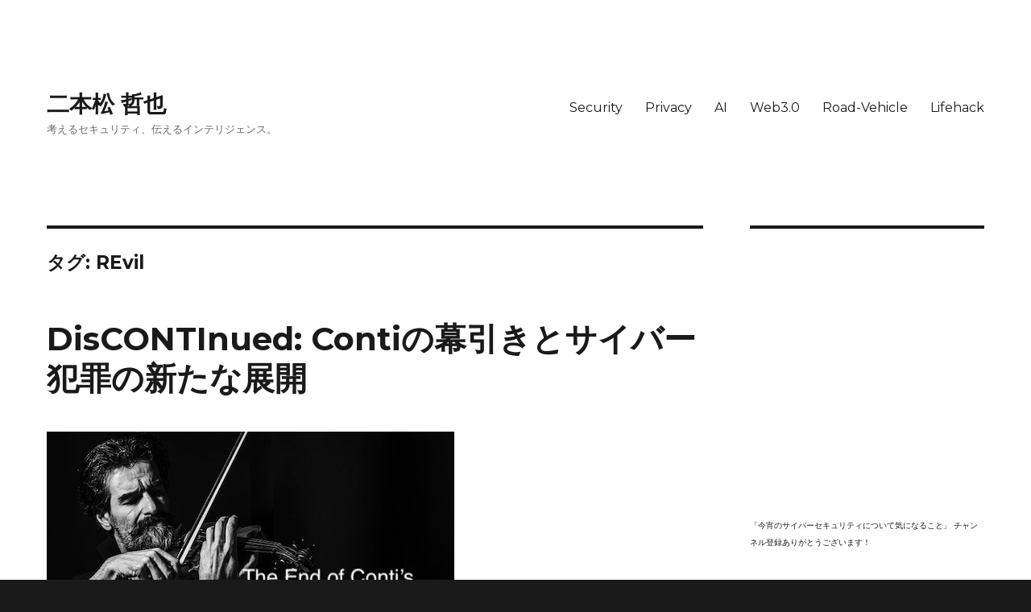

--- FILE ---
content_type: text/html; charset=UTF-8
request_url: https://qualias.net/tag/revil/
body_size: 16687
content:
<!DOCTYPE html>
<html dir="ltr" lang="ja" prefix="og: https://ogp.me/ns#" class="no-js">
<head>
	<meta charset="UTF-8">
	<meta name="viewport" content="width=device-width, initial-scale=1">
	<link rel="profile" href="http://gmpg.org/xfn/11">
		<script>(function(html){html.className = html.className.replace(/\bno-js\b/,'js')})(document.documentElement);</script>
<title>REvil | 二本松 哲也</title>
	<style>img:is([sizes="auto" i], [sizes^="auto," i]) { contain-intrinsic-size: 3000px 1500px }</style>
	
		<!-- All in One SEO 4.9.0 - aioseo.com -->
	<meta name="robots" content="noindex, max-image-preview:large" />
	<link rel="canonical" href="https://qualias.net/tag/revil/" />
	<meta name="generator" content="All in One SEO (AIOSEO) 4.9.0" />
		<script type="application/ld+json" class="aioseo-schema">
			{"@context":"https:\/\/schema.org","@graph":[{"@type":"BreadcrumbList","@id":"https:\/\/qualias.net\/tag\/revil\/#breadcrumblist","itemListElement":[{"@type":"ListItem","@id":"https:\/\/qualias.net#listItem","position":1,"name":"\u30db\u30fc\u30e0","item":"https:\/\/qualias.net","nextItem":{"@type":"ListItem","@id":"https:\/\/qualias.net\/tag\/revil\/#listItem","name":"REvil"}},{"@type":"ListItem","@id":"https:\/\/qualias.net\/tag\/revil\/#listItem","position":2,"name":"REvil","previousItem":{"@type":"ListItem","@id":"https:\/\/qualias.net#listItem","name":"\u30db\u30fc\u30e0"}}]},{"@type":"CollectionPage","@id":"https:\/\/qualias.net\/tag\/revil\/#collectionpage","url":"https:\/\/qualias.net\/tag\/revil\/","name":"REvil | \u4e8c\u672c\u677e \u54f2\u4e5f","inLanguage":"ja","isPartOf":{"@id":"https:\/\/qualias.net\/#website"},"breadcrumb":{"@id":"https:\/\/qualias.net\/tag\/revil\/#breadcrumblist"}},{"@type":"Organization","@id":"https:\/\/qualias.net\/#organization","name":"qualias","description":"\u8003\u3048\u308b\u30bb\u30ad\u30e5\u30ea\u30c6\u30a3\u3001\u4f1d\u3048\u308b\u30a4\u30f3\u30c6\u30ea\u30b8\u30a7\u30f3\u30b9\u3002","url":"https:\/\/qualias.net\/","logo":{"@type":"ImageObject","url":"https:\/\/qualias.net\/wp-content\/uploads\/2020\/05\/Qualias-\u30ed\u30b4-240x240-1.png","@id":"https:\/\/qualias.net\/tag\/revil\/#organizationLogo","width":240,"height":240},"image":{"@id":"https:\/\/qualias.net\/tag\/revil\/#organizationLogo"},"sameAs":["https:\/\/www.instagram.com\/tetsuya_nihonmatsu","https:\/\/www.youtube.com\/channel\/UC_L-4gWxJqpLv6CeomJ6_Rw","https:\/\/www.linkedin.com\/in\/nihonmatsu\/"]},{"@type":"WebSite","@id":"https:\/\/qualias.net\/#website","url":"https:\/\/qualias.net\/","name":"\u4e8c\u672c\u677e \u54f2\u4e5f","alternateName":"\u4e8c","description":"\u8003\u3048\u308b\u30bb\u30ad\u30e5\u30ea\u30c6\u30a3\u3001\u4f1d\u3048\u308b\u30a4\u30f3\u30c6\u30ea\u30b8\u30a7\u30f3\u30b9\u3002","inLanguage":"ja","publisher":{"@id":"https:\/\/qualias.net\/#organization"}}]}
		</script>
		<!-- All in One SEO -->

<link rel='dns-prefetch' href='//static.addtoany.com' />
<link rel='dns-prefetch' href='//www.googletagmanager.com' />
<link rel='dns-prefetch' href='//fonts.googleapis.com' />
<link rel='dns-prefetch' href='//pagead2.googlesyndication.com' />
<link href='https://fonts.gstatic.com' crossorigin rel='preconnect' />
<link rel="alternate" type="application/rss+xml" title="二本松 哲也 &raquo; フィード" href="https://qualias.net/feed/" />
<link rel="alternate" type="application/rss+xml" title="二本松 哲也 &raquo; コメントフィード" href="https://qualias.net/comments/feed/" />
<link rel="alternate" type="application/rss+xml" title="二本松 哲也 &raquo; REvil タグのフィード" href="https://qualias.net/tag/revil/feed/" />
<script>
window._wpemojiSettings = {"baseUrl":"https:\/\/s.w.org\/images\/core\/emoji\/16.0.1\/72x72\/","ext":".png","svgUrl":"https:\/\/s.w.org\/images\/core\/emoji\/16.0.1\/svg\/","svgExt":".svg","source":{"concatemoji":"https:\/\/qualias.net\/wp-includes\/js\/wp-emoji-release.min.js?ver=6.8.3"}};
/*! This file is auto-generated */
!function(s,n){var o,i,e;function c(e){try{var t={supportTests:e,timestamp:(new Date).valueOf()};sessionStorage.setItem(o,JSON.stringify(t))}catch(e){}}function p(e,t,n){e.clearRect(0,0,e.canvas.width,e.canvas.height),e.fillText(t,0,0);var t=new Uint32Array(e.getImageData(0,0,e.canvas.width,e.canvas.height).data),a=(e.clearRect(0,0,e.canvas.width,e.canvas.height),e.fillText(n,0,0),new Uint32Array(e.getImageData(0,0,e.canvas.width,e.canvas.height).data));return t.every(function(e,t){return e===a[t]})}function u(e,t){e.clearRect(0,0,e.canvas.width,e.canvas.height),e.fillText(t,0,0);for(var n=e.getImageData(16,16,1,1),a=0;a<n.data.length;a++)if(0!==n.data[a])return!1;return!0}function f(e,t,n,a){switch(t){case"flag":return n(e,"\ud83c\udff3\ufe0f\u200d\u26a7\ufe0f","\ud83c\udff3\ufe0f\u200b\u26a7\ufe0f")?!1:!n(e,"\ud83c\udde8\ud83c\uddf6","\ud83c\udde8\u200b\ud83c\uddf6")&&!n(e,"\ud83c\udff4\udb40\udc67\udb40\udc62\udb40\udc65\udb40\udc6e\udb40\udc67\udb40\udc7f","\ud83c\udff4\u200b\udb40\udc67\u200b\udb40\udc62\u200b\udb40\udc65\u200b\udb40\udc6e\u200b\udb40\udc67\u200b\udb40\udc7f");case"emoji":return!a(e,"\ud83e\udedf")}return!1}function g(e,t,n,a){var r="undefined"!=typeof WorkerGlobalScope&&self instanceof WorkerGlobalScope?new OffscreenCanvas(300,150):s.createElement("canvas"),o=r.getContext("2d",{willReadFrequently:!0}),i=(o.textBaseline="top",o.font="600 32px Arial",{});return e.forEach(function(e){i[e]=t(o,e,n,a)}),i}function t(e){var t=s.createElement("script");t.src=e,t.defer=!0,s.head.appendChild(t)}"undefined"!=typeof Promise&&(o="wpEmojiSettingsSupports",i=["flag","emoji"],n.supports={everything:!0,everythingExceptFlag:!0},e=new Promise(function(e){s.addEventListener("DOMContentLoaded",e,{once:!0})}),new Promise(function(t){var n=function(){try{var e=JSON.parse(sessionStorage.getItem(o));if("object"==typeof e&&"number"==typeof e.timestamp&&(new Date).valueOf()<e.timestamp+604800&&"object"==typeof e.supportTests)return e.supportTests}catch(e){}return null}();if(!n){if("undefined"!=typeof Worker&&"undefined"!=typeof OffscreenCanvas&&"undefined"!=typeof URL&&URL.createObjectURL&&"undefined"!=typeof Blob)try{var e="postMessage("+g.toString()+"("+[JSON.stringify(i),f.toString(),p.toString(),u.toString()].join(",")+"));",a=new Blob([e],{type:"text/javascript"}),r=new Worker(URL.createObjectURL(a),{name:"wpTestEmojiSupports"});return void(r.onmessage=function(e){c(n=e.data),r.terminate(),t(n)})}catch(e){}c(n=g(i,f,p,u))}t(n)}).then(function(e){for(var t in e)n.supports[t]=e[t],n.supports.everything=n.supports.everything&&n.supports[t],"flag"!==t&&(n.supports.everythingExceptFlag=n.supports.everythingExceptFlag&&n.supports[t]);n.supports.everythingExceptFlag=n.supports.everythingExceptFlag&&!n.supports.flag,n.DOMReady=!1,n.readyCallback=function(){n.DOMReady=!0}}).then(function(){return e}).then(function(){var e;n.supports.everything||(n.readyCallback(),(e=n.source||{}).concatemoji?t(e.concatemoji):e.wpemoji&&e.twemoji&&(t(e.twemoji),t(e.wpemoji)))}))}((window,document),window._wpemojiSettings);
</script>
<style id='wp-emoji-styles-inline-css'>

	img.wp-smiley, img.emoji {
		display: inline !important;
		border: none !important;
		box-shadow: none !important;
		height: 1em !important;
		width: 1em !important;
		margin: 0 0.07em !important;
		vertical-align: -0.1em !important;
		background: none !important;
		padding: 0 !important;
	}
</style>
<link rel='stylesheet' id='wp-block-library-css' href='https://qualias.net/wp-includes/css/dist/block-library/style.min.css?ver=6.8.3' media='all' />
<style id='wp-block-library-theme-inline-css'>
.wp-block-audio :where(figcaption){color:#555;font-size:13px;text-align:center}.is-dark-theme .wp-block-audio :where(figcaption){color:#ffffffa6}.wp-block-audio{margin:0 0 1em}.wp-block-code{border:1px solid #ccc;border-radius:4px;font-family:Menlo,Consolas,monaco,monospace;padding:.8em 1em}.wp-block-embed :where(figcaption){color:#555;font-size:13px;text-align:center}.is-dark-theme .wp-block-embed :where(figcaption){color:#ffffffa6}.wp-block-embed{margin:0 0 1em}.blocks-gallery-caption{color:#555;font-size:13px;text-align:center}.is-dark-theme .blocks-gallery-caption{color:#ffffffa6}:root :where(.wp-block-image figcaption){color:#555;font-size:13px;text-align:center}.is-dark-theme :root :where(.wp-block-image figcaption){color:#ffffffa6}.wp-block-image{margin:0 0 1em}.wp-block-pullquote{border-bottom:4px solid;border-top:4px solid;color:currentColor;margin-bottom:1.75em}.wp-block-pullquote cite,.wp-block-pullquote footer,.wp-block-pullquote__citation{color:currentColor;font-size:.8125em;font-style:normal;text-transform:uppercase}.wp-block-quote{border-left:.25em solid;margin:0 0 1.75em;padding-left:1em}.wp-block-quote cite,.wp-block-quote footer{color:currentColor;font-size:.8125em;font-style:normal;position:relative}.wp-block-quote:where(.has-text-align-right){border-left:none;border-right:.25em solid;padding-left:0;padding-right:1em}.wp-block-quote:where(.has-text-align-center){border:none;padding-left:0}.wp-block-quote.is-large,.wp-block-quote.is-style-large,.wp-block-quote:where(.is-style-plain){border:none}.wp-block-search .wp-block-search__label{font-weight:700}.wp-block-search__button{border:1px solid #ccc;padding:.375em .625em}:where(.wp-block-group.has-background){padding:1.25em 2.375em}.wp-block-separator.has-css-opacity{opacity:.4}.wp-block-separator{border:none;border-bottom:2px solid;margin-left:auto;margin-right:auto}.wp-block-separator.has-alpha-channel-opacity{opacity:1}.wp-block-separator:not(.is-style-wide):not(.is-style-dots){width:100px}.wp-block-separator.has-background:not(.is-style-dots){border-bottom:none;height:1px}.wp-block-separator.has-background:not(.is-style-wide):not(.is-style-dots){height:2px}.wp-block-table{margin:0 0 1em}.wp-block-table td,.wp-block-table th{word-break:normal}.wp-block-table :where(figcaption){color:#555;font-size:13px;text-align:center}.is-dark-theme .wp-block-table :where(figcaption){color:#ffffffa6}.wp-block-video :where(figcaption){color:#555;font-size:13px;text-align:center}.is-dark-theme .wp-block-video :where(figcaption){color:#ffffffa6}.wp-block-video{margin:0 0 1em}:root :where(.wp-block-template-part.has-background){margin-bottom:0;margin-top:0;padding:1.25em 2.375em}
</style>
<style id='classic-theme-styles-inline-css'>
/*! This file is auto-generated */
.wp-block-button__link{color:#fff;background-color:#32373c;border-radius:9999px;box-shadow:none;text-decoration:none;padding:calc(.667em + 2px) calc(1.333em + 2px);font-size:1.125em}.wp-block-file__button{background:#32373c;color:#fff;text-decoration:none}
</style>
<link rel='stylesheet' id='aioseo/css/src/vue/standalone/blocks/table-of-contents/global.scss-css' href='https://qualias.net/wp-content/plugins/all-in-one-seo-pack/dist/Lite/assets/css/table-of-contents/global.e90f6d47.css?ver=4.9.0' media='all' />
<style id='global-styles-inline-css'>
:root{--wp--preset--aspect-ratio--square: 1;--wp--preset--aspect-ratio--4-3: 4/3;--wp--preset--aspect-ratio--3-4: 3/4;--wp--preset--aspect-ratio--3-2: 3/2;--wp--preset--aspect-ratio--2-3: 2/3;--wp--preset--aspect-ratio--16-9: 16/9;--wp--preset--aspect-ratio--9-16: 9/16;--wp--preset--color--black: #000000;--wp--preset--color--cyan-bluish-gray: #abb8c3;--wp--preset--color--white: #fff;--wp--preset--color--pale-pink: #f78da7;--wp--preset--color--vivid-red: #cf2e2e;--wp--preset--color--luminous-vivid-orange: #ff6900;--wp--preset--color--luminous-vivid-amber: #fcb900;--wp--preset--color--light-green-cyan: #7bdcb5;--wp--preset--color--vivid-green-cyan: #00d084;--wp--preset--color--pale-cyan-blue: #8ed1fc;--wp--preset--color--vivid-cyan-blue: #0693e3;--wp--preset--color--vivid-purple: #9b51e0;--wp--preset--color--dark-gray: #1a1a1a;--wp--preset--color--medium-gray: #686868;--wp--preset--color--light-gray: #e5e5e5;--wp--preset--color--blue-gray: #4d545c;--wp--preset--color--bright-blue: #007acc;--wp--preset--color--light-blue: #9adffd;--wp--preset--color--dark-brown: #402b30;--wp--preset--color--medium-brown: #774e24;--wp--preset--color--dark-red: #640c1f;--wp--preset--color--bright-red: #ff675f;--wp--preset--color--yellow: #ffef8e;--wp--preset--gradient--vivid-cyan-blue-to-vivid-purple: linear-gradient(135deg,rgba(6,147,227,1) 0%,rgb(155,81,224) 100%);--wp--preset--gradient--light-green-cyan-to-vivid-green-cyan: linear-gradient(135deg,rgb(122,220,180) 0%,rgb(0,208,130) 100%);--wp--preset--gradient--luminous-vivid-amber-to-luminous-vivid-orange: linear-gradient(135deg,rgba(252,185,0,1) 0%,rgba(255,105,0,1) 100%);--wp--preset--gradient--luminous-vivid-orange-to-vivid-red: linear-gradient(135deg,rgba(255,105,0,1) 0%,rgb(207,46,46) 100%);--wp--preset--gradient--very-light-gray-to-cyan-bluish-gray: linear-gradient(135deg,rgb(238,238,238) 0%,rgb(169,184,195) 100%);--wp--preset--gradient--cool-to-warm-spectrum: linear-gradient(135deg,rgb(74,234,220) 0%,rgb(151,120,209) 20%,rgb(207,42,186) 40%,rgb(238,44,130) 60%,rgb(251,105,98) 80%,rgb(254,248,76) 100%);--wp--preset--gradient--blush-light-purple: linear-gradient(135deg,rgb(255,206,236) 0%,rgb(152,150,240) 100%);--wp--preset--gradient--blush-bordeaux: linear-gradient(135deg,rgb(254,205,165) 0%,rgb(254,45,45) 50%,rgb(107,0,62) 100%);--wp--preset--gradient--luminous-dusk: linear-gradient(135deg,rgb(255,203,112) 0%,rgb(199,81,192) 50%,rgb(65,88,208) 100%);--wp--preset--gradient--pale-ocean: linear-gradient(135deg,rgb(255,245,203) 0%,rgb(182,227,212) 50%,rgb(51,167,181) 100%);--wp--preset--gradient--electric-grass: linear-gradient(135deg,rgb(202,248,128) 0%,rgb(113,206,126) 100%);--wp--preset--gradient--midnight: linear-gradient(135deg,rgb(2,3,129) 0%,rgb(40,116,252) 100%);--wp--preset--font-size--small: 13px;--wp--preset--font-size--medium: 20px;--wp--preset--font-size--large: 36px;--wp--preset--font-size--x-large: 42px;--wp--preset--spacing--20: 0.44rem;--wp--preset--spacing--30: 0.67rem;--wp--preset--spacing--40: 1rem;--wp--preset--spacing--50: 1.5rem;--wp--preset--spacing--60: 2.25rem;--wp--preset--spacing--70: 3.38rem;--wp--preset--spacing--80: 5.06rem;--wp--preset--shadow--natural: 6px 6px 9px rgba(0, 0, 0, 0.2);--wp--preset--shadow--deep: 12px 12px 50px rgba(0, 0, 0, 0.4);--wp--preset--shadow--sharp: 6px 6px 0px rgba(0, 0, 0, 0.2);--wp--preset--shadow--outlined: 6px 6px 0px -3px rgba(255, 255, 255, 1), 6px 6px rgba(0, 0, 0, 1);--wp--preset--shadow--crisp: 6px 6px 0px rgba(0, 0, 0, 1);}:where(.is-layout-flex){gap: 0.5em;}:where(.is-layout-grid){gap: 0.5em;}body .is-layout-flex{display: flex;}.is-layout-flex{flex-wrap: wrap;align-items: center;}.is-layout-flex > :is(*, div){margin: 0;}body .is-layout-grid{display: grid;}.is-layout-grid > :is(*, div){margin: 0;}:where(.wp-block-columns.is-layout-flex){gap: 2em;}:where(.wp-block-columns.is-layout-grid){gap: 2em;}:where(.wp-block-post-template.is-layout-flex){gap: 1.25em;}:where(.wp-block-post-template.is-layout-grid){gap: 1.25em;}.has-black-color{color: var(--wp--preset--color--black) !important;}.has-cyan-bluish-gray-color{color: var(--wp--preset--color--cyan-bluish-gray) !important;}.has-white-color{color: var(--wp--preset--color--white) !important;}.has-pale-pink-color{color: var(--wp--preset--color--pale-pink) !important;}.has-vivid-red-color{color: var(--wp--preset--color--vivid-red) !important;}.has-luminous-vivid-orange-color{color: var(--wp--preset--color--luminous-vivid-orange) !important;}.has-luminous-vivid-amber-color{color: var(--wp--preset--color--luminous-vivid-amber) !important;}.has-light-green-cyan-color{color: var(--wp--preset--color--light-green-cyan) !important;}.has-vivid-green-cyan-color{color: var(--wp--preset--color--vivid-green-cyan) !important;}.has-pale-cyan-blue-color{color: var(--wp--preset--color--pale-cyan-blue) !important;}.has-vivid-cyan-blue-color{color: var(--wp--preset--color--vivid-cyan-blue) !important;}.has-vivid-purple-color{color: var(--wp--preset--color--vivid-purple) !important;}.has-black-background-color{background-color: var(--wp--preset--color--black) !important;}.has-cyan-bluish-gray-background-color{background-color: var(--wp--preset--color--cyan-bluish-gray) !important;}.has-white-background-color{background-color: var(--wp--preset--color--white) !important;}.has-pale-pink-background-color{background-color: var(--wp--preset--color--pale-pink) !important;}.has-vivid-red-background-color{background-color: var(--wp--preset--color--vivid-red) !important;}.has-luminous-vivid-orange-background-color{background-color: var(--wp--preset--color--luminous-vivid-orange) !important;}.has-luminous-vivid-amber-background-color{background-color: var(--wp--preset--color--luminous-vivid-amber) !important;}.has-light-green-cyan-background-color{background-color: var(--wp--preset--color--light-green-cyan) !important;}.has-vivid-green-cyan-background-color{background-color: var(--wp--preset--color--vivid-green-cyan) !important;}.has-pale-cyan-blue-background-color{background-color: var(--wp--preset--color--pale-cyan-blue) !important;}.has-vivid-cyan-blue-background-color{background-color: var(--wp--preset--color--vivid-cyan-blue) !important;}.has-vivid-purple-background-color{background-color: var(--wp--preset--color--vivid-purple) !important;}.has-black-border-color{border-color: var(--wp--preset--color--black) !important;}.has-cyan-bluish-gray-border-color{border-color: var(--wp--preset--color--cyan-bluish-gray) !important;}.has-white-border-color{border-color: var(--wp--preset--color--white) !important;}.has-pale-pink-border-color{border-color: var(--wp--preset--color--pale-pink) !important;}.has-vivid-red-border-color{border-color: var(--wp--preset--color--vivid-red) !important;}.has-luminous-vivid-orange-border-color{border-color: var(--wp--preset--color--luminous-vivid-orange) !important;}.has-luminous-vivid-amber-border-color{border-color: var(--wp--preset--color--luminous-vivid-amber) !important;}.has-light-green-cyan-border-color{border-color: var(--wp--preset--color--light-green-cyan) !important;}.has-vivid-green-cyan-border-color{border-color: var(--wp--preset--color--vivid-green-cyan) !important;}.has-pale-cyan-blue-border-color{border-color: var(--wp--preset--color--pale-cyan-blue) !important;}.has-vivid-cyan-blue-border-color{border-color: var(--wp--preset--color--vivid-cyan-blue) !important;}.has-vivid-purple-border-color{border-color: var(--wp--preset--color--vivid-purple) !important;}.has-vivid-cyan-blue-to-vivid-purple-gradient-background{background: var(--wp--preset--gradient--vivid-cyan-blue-to-vivid-purple) !important;}.has-light-green-cyan-to-vivid-green-cyan-gradient-background{background: var(--wp--preset--gradient--light-green-cyan-to-vivid-green-cyan) !important;}.has-luminous-vivid-amber-to-luminous-vivid-orange-gradient-background{background: var(--wp--preset--gradient--luminous-vivid-amber-to-luminous-vivid-orange) !important;}.has-luminous-vivid-orange-to-vivid-red-gradient-background{background: var(--wp--preset--gradient--luminous-vivid-orange-to-vivid-red) !important;}.has-very-light-gray-to-cyan-bluish-gray-gradient-background{background: var(--wp--preset--gradient--very-light-gray-to-cyan-bluish-gray) !important;}.has-cool-to-warm-spectrum-gradient-background{background: var(--wp--preset--gradient--cool-to-warm-spectrum) !important;}.has-blush-light-purple-gradient-background{background: var(--wp--preset--gradient--blush-light-purple) !important;}.has-blush-bordeaux-gradient-background{background: var(--wp--preset--gradient--blush-bordeaux) !important;}.has-luminous-dusk-gradient-background{background: var(--wp--preset--gradient--luminous-dusk) !important;}.has-pale-ocean-gradient-background{background: var(--wp--preset--gradient--pale-ocean) !important;}.has-electric-grass-gradient-background{background: var(--wp--preset--gradient--electric-grass) !important;}.has-midnight-gradient-background{background: var(--wp--preset--gradient--midnight) !important;}.has-small-font-size{font-size: var(--wp--preset--font-size--small) !important;}.has-medium-font-size{font-size: var(--wp--preset--font-size--medium) !important;}.has-large-font-size{font-size: var(--wp--preset--font-size--large) !important;}.has-x-large-font-size{font-size: var(--wp--preset--font-size--x-large) !important;}
:where(.wp-block-post-template.is-layout-flex){gap: 1.25em;}:where(.wp-block-post-template.is-layout-grid){gap: 1.25em;}
:where(.wp-block-columns.is-layout-flex){gap: 2em;}:where(.wp-block-columns.is-layout-grid){gap: 2em;}
:root :where(.wp-block-pullquote){font-size: 1.5em;line-height: 1.6;}
</style>
<link rel='stylesheet' id='ez-toc-css' href='https://qualias.net/wp-content/plugins/easy-table-of-contents/assets/css/screen.min.css?ver=2.0.77' media='all' />
<style id='ez-toc-inline-css'>
div#ez-toc-container .ez-toc-title {font-size: 120%;}div#ez-toc-container .ez-toc-title {font-weight: 500;}div#ez-toc-container ul li , div#ez-toc-container ul li a {font-size: 95%;}div#ez-toc-container ul li , div#ez-toc-container ul li a {font-weight: 500;}div#ez-toc-container nav ul ul li {font-size: 90%;}.ez-toc-box-title {font-weight: bold; margin-bottom: 10px; text-align: center; text-transform: uppercase; letter-spacing: 1px; color: #666; padding-bottom: 5px;position:absolute;top:-4%;left:5%;background-color: inherit;transition: top 0.3s ease;}.ez-toc-box-title.toc-closed {top:-25%;}
.ez-toc-container-direction {direction: ltr;}.ez-toc-counter ul {direction: ltr;counter-reset: item ;}.ez-toc-counter nav ul li a::before {content: counter(item, disc) '  ';margin-right: .2em; counter-increment: item;flex-grow: 0;flex-shrink: 0;float: left; }.ez-toc-widget-direction {direction: ltr;}.ez-toc-widget-container ul {direction: ltr;counter-reset: item ;}.ez-toc-widget-container nav ul li a::before {content: counter(item, disc) '  ';margin-right: .2em; counter-increment: item;flex-grow: 0;flex-shrink: 0;float: left; }
</style>
<link rel='stylesheet' id='twentysixteen-fonts-css' href='https://fonts.googleapis.com/css?family=Merriweather%3A400%2C700%2C900%2C400italic%2C700italic%2C900italic%7CMontserrat%3A400%2C700%7CInconsolata%3A400&#038;subset=latin%2Clatin-ext&#038;display=fallback' media='all' />
<link rel='stylesheet' id='genericons-css' href='https://qualias.net/wp-content/themes/twentysixteen/genericons/genericons.css?ver=3.4.1' media='all' />
<link rel='stylesheet' id='twentysixteen-style-css' href='https://qualias.net/wp-content/themes/twentysixteen/style.css?ver=20190507' media='all' />
<link rel='stylesheet' id='twentysixteen-block-style-css' href='https://qualias.net/wp-content/themes/twentysixteen/css/blocks.css?ver=20190102' media='all' />
<!--[if lt IE 10]>
<link rel='stylesheet' id='twentysixteen-ie-css' href='https://qualias.net/wp-content/themes/twentysixteen/css/ie.css?ver=20170530' media='all' />
<![endif]-->
<!--[if lt IE 9]>
<link rel='stylesheet' id='twentysixteen-ie8-css' href='https://qualias.net/wp-content/themes/twentysixteen/css/ie8.css?ver=20170530' media='all' />
<![endif]-->
<!--[if lt IE 8]>
<link rel='stylesheet' id='twentysixteen-ie7-css' href='https://qualias.net/wp-content/themes/twentysixteen/css/ie7.css?ver=20170530' media='all' />
<![endif]-->
<link rel='stylesheet' id='addtoany-css' href='https://qualias.net/wp-content/plugins/add-to-any/addtoany.min.css?ver=1.16' media='all' />
<script id="addtoany-core-js-before">
window.a2a_config=window.a2a_config||{};a2a_config.callbacks=[];a2a_config.overlays=[];a2a_config.templates={};a2a_localize = {
	Share: "共有",
	Save: "ブックマーク",
	Subscribe: "購読",
	Email: "メール",
	Bookmark: "ブックマーク",
	ShowAll: "すべて表示する",
	ShowLess: "小さく表示する",
	FindServices: "サービスを探す",
	FindAnyServiceToAddTo: "追加するサービスを今すぐ探す",
	PoweredBy: "Powered by",
	ShareViaEmail: "メールでシェアする",
	SubscribeViaEmail: "メールで購読する",
	BookmarkInYourBrowser: "ブラウザにブックマーク",
	BookmarkInstructions: "このページをブックマークするには、 Ctrl+D または \u2318+D を押下。",
	AddToYourFavorites: "お気に入りに追加",
	SendFromWebOrProgram: "任意のメールアドレスまたはメールプログラムから送信",
	EmailProgram: "メールプログラム",
	More: "詳細&#8230;",
	ThanksForSharing: "共有ありがとうございます !",
	ThanksForFollowing: "フォローありがとうございます !"
};
</script>
<script defer src="https://static.addtoany.com/menu/page.js" id="addtoany-core-js"></script>
<script src="https://qualias.net/wp-includes/js/jquery/jquery.min.js?ver=3.7.1" id="jquery-core-js"></script>
<script src="https://qualias.net/wp-includes/js/jquery/jquery-migrate.min.js?ver=3.4.1" id="jquery-migrate-js"></script>
<script defer src="https://qualias.net/wp-content/plugins/add-to-any/addtoany.min.js?ver=1.1" id="addtoany-jquery-js"></script>
<!--[if lt IE 9]>
<script src="https://qualias.net/wp-content/themes/twentysixteen/js/html5.js?ver=3.7.3" id="twentysixteen-html5-js"></script>
<![endif]-->

<!-- Site Kit によって追加された Google タグ（gtag.js）スニペット -->
<!-- Google アナリティクス スニペット (Site Kit が追加) -->
<script src="https://www.googletagmanager.com/gtag/js?id=G-9YLHWBPJZK" id="google_gtagjs-js" async></script>
<script id="google_gtagjs-js-after">
window.dataLayer = window.dataLayer || [];function gtag(){dataLayer.push(arguments);}
gtag("set","linker",{"domains":["qualias.net"]});
gtag("js", new Date());
gtag("set", "developer_id.dZTNiMT", true);
gtag("config", "G-9YLHWBPJZK");
</script>
<link rel="https://api.w.org/" href="https://qualias.net/wp-json/" /><link rel="alternate" title="JSON" type="application/json" href="https://qualias.net/wp-json/wp/v2/tags/858" /><link rel="EditURI" type="application/rsd+xml" title="RSD" href="https://qualias.net/xmlrpc.php?rsd" />
<meta name="generator" content="WordPress 6.8.3" />
<meta name="generator" content="Site Kit by Google 1.165.0" />
<!-- Site Kit が追加した Google AdSense メタタグ -->
<meta name="google-adsense-platform-account" content="ca-host-pub-2644536267352236">
<meta name="google-adsense-platform-domain" content="sitekit.withgoogle.com">
<!-- Site Kit が追加した End Google AdSense メタタグ -->

<!-- Google AdSense スニペット (Site Kit が追加) -->
<script async src="https://pagead2.googlesyndication.com/pagead/js/adsbygoogle.js?client=ca-pub-5625325291834780&amp;host=ca-host-pub-2644536267352236" crossorigin="anonymous"></script>

<!-- (ここまで) Google AdSense スニペット (Site Kit が追加) -->
<link rel="icon" href="https://qualias.net/wp-content/uploads/2019/09/cropped-Qualias-Logo-Q-1-32x32.jpg" sizes="32x32" />
<link rel="icon" href="https://qualias.net/wp-content/uploads/2019/09/cropped-Qualias-Logo-Q-1-192x192.jpg" sizes="192x192" />
<link rel="apple-touch-icon" href="https://qualias.net/wp-content/uploads/2019/09/cropped-Qualias-Logo-Q-1-180x180.jpg" />
<meta name="msapplication-TileImage" content="https://qualias.net/wp-content/uploads/2019/09/cropped-Qualias-Logo-Q-1-270x270.jpg" />
		<style id="wp-custom-css">
			/* ゴシックに */
body,
button,
input,
select,
textarea {
font-family: "Helvetica","Helvetica Neue",'Hiragino Kaku Gothic ProN', 'ヒラギノ角ゴ ProN W3', "ヒラギノ角ゴ Pro W3","Hiragino Kaku Gothic Pro", Verdana, "游ゴシック", "Yu Gothic", "YuGothic","Meiryo UI", "メイリオ", sans-serif;
}

/* 画面の黒縁 */
.site {
margin: 0;
}

body:not(.custom-background-image):before,
body:not(.custom-background-image):after {
height: 0;
}

/*サイドバーの削除*/
.page-id-1585 .content-area {
width:100%
}

/*ヘッダーの非表示*/
.page-id-1585 .site-header-main {
display:none;
}
.page-id-1585 .site-branding {
display:none;
}
.page-id-1585 .site-description {
display:none;
}

/*Twenty Sixteen: Fill Width Images over 840px fail to overflow to the left #7104*/
@media screen and (min-width: 61.5625em) {
  body:not(.search-results) article:not(.type-page) img.below-entry-meta,
  body:not(.search-results) article:not(.type-page) figcaption.wp-element-caption.below-entry-meta {
    margin-left: 0;
    max-width: 100%;
  }
}		</style>
		</head>

<body class="archive tag tag-revil tag-858 wp-embed-responsive wp-theme-twentysixteen hfeed">
<div id="page" class="site">
	<div class="site-inner">
		<a class="skip-link screen-reader-text" href="#content">コンテンツへスキップ</a>

		<header id="masthead" class="site-header" role="banner">
			<div class="site-header-main">
				<div class="site-branding">
					
											<p class="site-title"><a href="https://qualias.net/" rel="home">二本松 哲也</a></p>
												<p class="site-description">考えるセキュリティ、伝えるインテリジェンス。  </p>
									</div><!-- .site-branding -->

									<button id="menu-toggle" class="menu-toggle">メニュー</button>

					<div id="site-header-menu" class="site-header-menu">
													<nav id="site-navigation" class="main-navigation" role="navigation" aria-label="メインメニュー">
								<div class="menu-main-menu-container"><ul id="menu-main-menu" class="primary-menu"><li id="menu-item-146" class="menu-item menu-item-type-taxonomy menu-item-object-category menu-item-146"><a href="https://qualias.net/category/security/">Security</a></li>
<li id="menu-item-197" class="menu-item menu-item-type-taxonomy menu-item-object-category menu-item-197"><a href="https://qualias.net/category/privacy/">Privacy</a></li>
<li id="menu-item-5017" class="menu-item menu-item-type-taxonomy menu-item-object-category menu-item-5017"><a href="https://qualias.net/category/ai/">AI</a></li>
<li id="menu-item-5016" class="menu-item menu-item-type-taxonomy menu-item-object-category menu-item-5016"><a href="https://qualias.net/category/web3/">Web3.0</a></li>
<li id="menu-item-377" class="menu-item menu-item-type-taxonomy menu-item-object-category menu-item-377"><a href="https://qualias.net/category/road-vehicle/">Road-Vehicle</a></li>
<li id="menu-item-196" class="menu-item menu-item-type-taxonomy menu-item-object-category menu-item-196"><a href="https://qualias.net/category/lifehack/">Lifehack</a></li>
</ul></div>							</nav><!-- .main-navigation -->
						
													<nav id="social-navigation" class="social-navigation" role="navigation" aria-label="﻿ソーシャルリンクメニュー">
								<div class="menu-%e3%82%bd%e3%83%bc%e3%82%b7%e3%83%a3%e3%83%ab%e3%83%a1%e3%83%8b%e3%83%a5%e3%83%bc-container"><ul id="menu-%e3%82%bd%e3%83%bc%e3%82%b7%e3%83%a3%e3%83%ab%e3%83%a1%e3%83%8b%e3%83%a5%e3%83%bc" class="social-links-menu"><li id="menu-item-255" class="menu-item menu-item-type-custom menu-item-object-custom menu-item-255"><a href="https://www.facebook.com/nihonmatsu"><span class="screen-reader-text">Facebook</span></a></li>
<li id="menu-item-256" class="menu-item menu-item-type-custom menu-item-object-custom menu-item-256"><a href="https://twitter.com/t_nihonmatsu"><span class="screen-reader-text">Twitter</span></a></li>
</ul></div>							</nav><!-- .social-navigation -->
											</div><!-- .site-header-menu -->
							</div><!-- .site-header-main -->

					</header><!-- .site-header -->

		<div id="content" class="site-content">

	<div id="primary" class="content-area">
		<main id="main" class="site-main" role="main">

		
			<header class="page-header">
				<h1 class="page-title">タグ: <span>REvil</span></h1>			</header><!-- .page-header -->

			
<article id="post-5067" class="post-5067 post type-post status-publish format-standard has-post-thumbnail hentry category-security tag-adv-intel tag-alphv tag-avoslocker tag-blackbasta tag-blackbyte tag-blackcat tag-conti tag-fivehands tag-hellokitty tag-hive tag-karakurt tag-reshaev tag-revil">
	<header class="entry-header">
		
		<h2 class="entry-title"><a href="https://qualias.net/discontinued/" rel="bookmark">DisCONTInued: Contiの幕引きとサイバー犯罪の新たな展開</a></h2>	</header><!-- .entry-header -->

	
	
	<a class="post-thumbnail" href="https://qualias.net/discontinued/" aria-hidden="true">
		<img width="506" height="338" src="https://qualias.net/wp-content/uploads/2023/01/man-g09e615d96_640.jpg" class="attachment-post-thumbnail size-post-thumbnail wp-post-image" alt="DisCONTInued: Contiの幕引きとサイバー犯罪の新たな展開" decoding="async" fetchpriority="high" srcset="https://qualias.net/wp-content/uploads/2023/01/man-g09e615d96_640.jpg 506w, https://qualias.net/wp-content/uploads/2023/01/man-g09e615d96_640-300x200.jpg 300w" sizes="(max-width: 709px) 85vw, (max-width: 909px) 67vw, (max-width: 984px) 60vw, (max-width: 1362px) 62vw, 840px" />	</a>

		
	<div class="entry-content">
		<p>2021年にアイルランド共和国の医療サービスを襲ったContiが、姿を変えて新たな脅威として活動しております。ADV INTEL のレポートを元に現在のContiについて、まとめました。 DisCONTInued: Th &hellip; <a href="https://qualias.net/discontinued/" class="more-link"><span class="screen-reader-text">&#8220;DisCONTInued: Contiの幕引きとサイバー犯罪の新たな展開&#8221; の</span>続きを読む</a></p>
	</div><!-- .entry-content -->

	<footer class="entry-footer">
		<span class="byline"><span class="author vcard"><img alt='' src='https://secure.gravatar.com/avatar/2165d808337dcd4b159a74b6d7424e0eef6eec08804685edbb1def1565efb454?s=49&#038;d=mm&#038;r=g' srcset='https://secure.gravatar.com/avatar/2165d808337dcd4b159a74b6d7424e0eef6eec08804685edbb1def1565efb454?s=98&#038;d=mm&#038;r=g 2x' class='avatar avatar-49 photo' height='49' width='49' decoding='async'/><span class="screen-reader-text">投稿者 </span> <a class="url fn n" href="https://qualias.net/author/nihonmatsu/">二本松 哲也</a></span></span><span class="posted-on"><span class="screen-reader-text">投稿日: </span><a href="https://qualias.net/discontinued/" rel="bookmark"><time class="entry-date published" datetime="2023-01-25T00:05:51+09:00">2023年1月25日</time><time class="updated" datetime="2023-09-01T23:07:27+09:00">2023年9月1日</time></a></span><span class="cat-links"><span class="screen-reader-text">カテゴリー </span><a href="https://qualias.net/category/security/" rel="category tag">Security</a></span><span class="tags-links"><span class="screen-reader-text">タグ </span><a href="https://qualias.net/tag/adv-intel/" rel="tag">ADV INTEL</a>, <a href="https://qualias.net/tag/alphv/" rel="tag">AlphV</a>, <a href="https://qualias.net/tag/avoslocker/" rel="tag">AvosLocker</a>, <a href="https://qualias.net/tag/blackbasta/" rel="tag">BlackBasta</a>, <a href="https://qualias.net/tag/blackbyte/" rel="tag">BlackByte</a>, <a href="https://qualias.net/tag/blackcat/" rel="tag">BlackCat</a>, <a href="https://qualias.net/tag/conti/" rel="tag">conti</a>, <a href="https://qualias.net/tag/fivehands/" rel="tag">FiveHands</a>, <a href="https://qualias.net/tag/hellokitty/" rel="tag">HelloKitty</a>, <a href="https://qualias.net/tag/hive/" rel="tag">HIVE</a>, <a href="https://qualias.net/tag/karakurt/" rel="tag">KaraKurt</a>, <a href="https://qualias.net/tag/reshaev/" rel="tag">reshaev</a>, <a href="https://qualias.net/tag/revil/" rel="tag">REvil</a></span>			</footer><!-- .entry-footer -->
</article><!-- #post-5067 -->

<article id="post-4075" class="post-4075 post type-post status-publish format-standard has-post-thumbnail hentry category-security tag-blackmatter tag-conti tag-cyber-threat-intelligence tag-darkside tag-killmilk tag-killnet tag-revil tag-857 tag-861">
	<header class="entry-header">
		
		<h2 class="entry-title"><a href="https://qualias.net/killnet-hackers-defend-russia-by-fighting-anonymous-and-nato-who-is-behind-it/" rel="bookmark">Cyber Threat Intelligence &#8211; Killnetのハッカーたちは、アノニマスやNATOと戦うことでロシアを守る。その背後には誰がいるのか。</a></h2>	</header><!-- .entry-header -->

	
	
	<a class="post-thumbnail" href="https://qualias.net/killnet-hackers-defend-russia-by-fighting-anonymous-and-nato-who-is-behind-it/" aria-hidden="true">
		<img width="506" height="327" src="https://qualias.net/wp-content/uploads/2022/09/moscow-g823980c57_640.jpg" class="attachment-post-thumbnail size-post-thumbnail wp-post-image" alt="Cyber Threat Intelligence &#8211; Killnetのハッカーたちは、アノニマスやNATOと戦うことでロシアを守る。その背後には誰がいるのか。" decoding="async" srcset="https://qualias.net/wp-content/uploads/2022/09/moscow-g823980c57_640.jpg 506w, https://qualias.net/wp-content/uploads/2022/09/moscow-g823980c57_640-300x194.jpg 300w" sizes="(max-width: 709px) 85vw, (max-width: 909px) 67vw, (max-width: 984px) 60vw, (max-width: 1362px) 62vw, 840px" />	</a>

		
	<div class="entry-content">
		<p>昨今の情勢から、日本国政府へ宣戦布告したKillnetに対して、相手を知ることが解決に通じる道になると思います。これはロシア国内のメディア Lenta.ru で行われた Killnet創設者 killmilk のインタビ &hellip; <a href="https://qualias.net/killnet-hackers-defend-russia-by-fighting-anonymous-and-nato-who-is-behind-it/" class="more-link"><span class="screen-reader-text">&#8220;Cyber Threat Intelligence &#8211; Killnetのハッカーたちは、アノニマスやNATOと戦うことでロシアを守る。その背後には誰がいるのか。&#8221; の</span>続きを読む</a></p>
	</div><!-- .entry-content -->

	<footer class="entry-footer">
		<span class="byline"><span class="author vcard"><img alt='' src='https://secure.gravatar.com/avatar/2165d808337dcd4b159a74b6d7424e0eef6eec08804685edbb1def1565efb454?s=49&#038;d=mm&#038;r=g' srcset='https://secure.gravatar.com/avatar/2165d808337dcd4b159a74b6d7424e0eef6eec08804685edbb1def1565efb454?s=98&#038;d=mm&#038;r=g 2x' class='avatar avatar-49 photo' height='49' width='49' loading='lazy' decoding='async'/><span class="screen-reader-text">投稿者 </span> <a class="url fn n" href="https://qualias.net/author/nihonmatsu/">二本松 哲也</a></span></span><span class="posted-on"><span class="screen-reader-text">投稿日: </span><a href="https://qualias.net/killnet-hackers-defend-russia-by-fighting-anonymous-and-nato-who-is-behind-it/" rel="bookmark"><time class="entry-date published" datetime="2022-09-09T01:39:21+09:00">2022年9月9日</time><time class="updated" datetime="2023-01-30T13:12:23+09:00">2023年1月30日</time></a></span><span class="cat-links"><span class="screen-reader-text">カテゴリー </span><a href="https://qualias.net/category/security/" rel="category tag">Security</a></span><span class="tags-links"><span class="screen-reader-text">タグ </span><a href="https://qualias.net/tag/blackmatter/" rel="tag">BlackMatter</a>, <a href="https://qualias.net/tag/conti/" rel="tag">conti</a>, <a href="https://qualias.net/tag/cyber-threat-intelligence/" rel="tag">Cyber Threat Intelligence</a>, <a href="https://qualias.net/tag/darkside/" rel="tag">DarkSide</a>, <a href="https://qualias.net/tag/killmilk/" rel="tag">killmilk</a>, <a href="https://qualias.net/tag/killnet/" rel="tag">Killnet</a>, <a href="https://qualias.net/tag/revil/" rel="tag">REvil</a>, <a href="https://qualias.net/tag/%e3%82%a2%e3%83%8e%e3%83%8b%e3%83%9e%e3%82%b9/" rel="tag">アノニマス</a>, <a href="https://qualias.net/tag/%e3%83%8f%e3%82%af%e3%83%86%e3%82%a3%e3%83%93%e3%82%b9%e3%83%88/" rel="tag">ハクティビスト</a></span>			</footer><!-- .entry-footer -->
</article><!-- #post-4075 -->

		</main><!-- .site-main -->
	</div><!-- .content-area -->


	<aside id="secondary" class="sidebar widget-area" role="complementary">
		<section id="block-3" class="widget widget_block"><p><iframe loading="lazy" width="560" height="315" src="https://www.youtube.com/embed/videoseries?autoplay=1&amp;loop=1&amp;mute=1&amp;controls=0&amp;list=PL9XCgWKeOhh1w6X8HkBHbIFtCK64r9e30" title="YouTube video player" frameborder="0" allow="accelerometer; autoplay; clipboard-write; encrypted-media; gyroscope; picture-in-picture" allowfullscreen=""></p>
<p><script src="https://apis.google.com/js/platform.js"></script><br />
</iframe><br>
<script src="https://apis.google.com/js/platform.js"></script></p>
<p><script src="https://apis.google.com/js/platform.js"></script></p>
<div class="g-ytsubscribe" data-channelid="UC_L-4gWxJqpLv6CeomJ6_Rw" data-layout="default" data-count="default"></div>
<p><font size="1">「今宵のサイバーセキュリティについて気になること」 チャンネル登録ありがとうございます！</font></p></section><section id="custom_html-13" class="widget_text widget widget_custom_html"><h2 class="widget-title">OWASPトップ10のプラバシーリスク バージョン2.0 日本語訳</h2><div class="textwidget custom-html-widget"><a href= "https://qualias.net/owasp-top-10-privacy-risks-version-2-0/"  target="_blank" ><img src="https://qualias.net/wp-content/uploads/2021/05/big-brother-4134505_640.jpg" alt="" width="250" height=""></a></div></section><section id="custom_html-3" class="widget_text widget widget_custom_html"><h2 class="widget-title">セキュリティプレゼンター</h2><div class="textwidget custom-html-widget"><a href= "https://security-shien.ipa.go.jp/presenter/search/detail/90000002828.html"  target="_blank" ><img src="https://qualias.net/wp-content/uploads/2021/04/pic_mainlogo.png" alt=""></a>
<a href= "https://security-shien.ipa.go.jp/presenter/search/detail/90000002828.html"  target="_blank" ><img src="https://qualias.net/wp-content/uploads/2021/09/二本松哲也プロフィール写真-コピー-4-scaled.jpg" alt="" width="144" height=""></a></div></section><section id="pages-3" class="widget widget_pages"><h2 class="widget-title">Security &#038; Privacy by Design</h2>
			<ul>
				<li class="page_item page-item-2"><a href="https://qualias.net/wellcome/">ようこそQualiasへ</a></li>
<li class="page_item page-item-5765"><a href="https://qualias.net/%e5%a4%96%e9%83%a8%e9%80%81%e4%bf%a1%e8%a6%8f%e5%be%8b/">外部送信規律</a></li>
			</ul>

			</section>
		<section id="recent-posts-4" class="widget widget_recent_entries">
		<h2 class="widget-title">最近の投稿</h2>
		<ul>
											<li>
					<a href="https://qualias.net/from-conception-to-implementation-of-the-quantum-internet/">量子インターネットの構想から実装へ</a>
									</li>
											<li>
					<a href="https://qualias.net/hacker-interception-of-telemessage/">ハッカーによる「TeleMessage」傍受事件──国家機関の通信を揺るがすメタデータ漏洩の衝撃</a>
									</li>
											<li>
					<a href="https://qualias.net/is-raas-dead-or-just-evolving-understanding-the-current-state-of-ransomware-from-a-talk-by-john-fokker/">RaaSは死んだのか、それとも進化しているのか？──John Fokker講演から読み解くランサムウェアの現在地</a>
									</li>
											<li>
					<a href="https://qualias.net/university-laboratories-targeted-for-national-security-cmmc-and-the-forefront-of-academic-cybersecurity/">大学研究室が国家安全保障の標的に？──CMMCとアカデミック・サイバーセキュリティの最前線</a>
									</li>
											<li>
					<a href="https://qualias.net/phishing-technique-exploiting-google-infrastructure-and-dkim/">GoogleインフラとDKIMを悪用したフィッシングの手口</a>
									</li>
					</ul>

		</section><section id="custom_html-10" class="widget_text widget widget_custom_html"><div class="textwidget custom-html-widget"><script async src="https://pagead2.googlesyndication.com/pagead/js/adsbygoogle.js?client=ca-pub-5625325291834780"
     crossorigin="anonymous"></script>
<!-- サイドバー -->
<ins class="adsbygoogle"
     style="display:block"
     data-ad-client="ca-pub-5625325291834780"
     data-ad-slot="5029921432"
     data-ad-format="auto"
     data-full-width-responsive="true"></ins>
<script>
     (adsbygoogle = window.adsbygoogle || []).push({});
</script></div></section><section id="search-2" class="widget widget_search">
<form role="search" method="get" class="search-form" action="https://qualias.net/">
	<label>
		<span class="screen-reader-text">検索:</span>
		<input type="search" class="search-field" placeholder="検索 &hellip;" value="" name="s" />
	</label>
	<button type="submit" class="search-submit"><span class="screen-reader-text">検索</span></button>
</form>
</section><section id="categories-7" class="widget widget_categories"><h2 class="widget-title">カテゴリー</h2>
			<ul>
					<li class="cat-item cat-item-739"><a href="https://qualias.net/category/ai/">AI</a>
</li>
	<li class="cat-item cat-item-414"><a href="https://qualias.net/category/blockchain/">Blockchain</a>
</li>
	<li class="cat-item cat-item-17"><a href="https://qualias.net/category/covid-19/">Covid-19</a>
</li>
	<li class="cat-item cat-item-390"><a href="https://qualias.net/category/cryptocurrency/">Cryptocurrency</a>
</li>
	<li class="cat-item cat-item-6"><a href="https://qualias.net/category/lifehack/">Lifehack</a>
</li>
	<li class="cat-item cat-item-1111"><a href="https://qualias.net/category/metaverse/">Metaverse</a>
</li>
	<li class="cat-item cat-item-18"><a href="https://qualias.net/category/privacy/">Privacy</a>
</li>
	<li class="cat-item cat-item-1882"><a href="https://qualias.net/category/security/public-attribution/">Public-Attribution</a>
</li>
	<li class="cat-item cat-item-4"><a href="https://qualias.net/category/road-vehicle/">Road-Vehicle</a>
</li>
	<li class="cat-item cat-item-5"><a href="https://qualias.net/category/security/">Security</a>
</li>
	<li class="cat-item cat-item-163"><a href="https://qualias.net/category/telework/">Telework</a>
</li>
	<li class="cat-item cat-item-1112"><a href="https://qualias.net/category/web3/">Web3.0</a>
</li>
	<li class="cat-item cat-item-831"><a href="https://qualias.net/category/%e4%bb%8a%e5%ae%b5%e3%81%ae%e3%82%b5%e3%82%a4%e3%83%90%e3%83%bc%e3%82%bb%e3%82%ad%e3%83%a5%e3%83%aa%e3%83%86%e3%82%a3%e3%81%ab%e3%81%a4%e3%81%84%e3%81%a6%e6%b0%97%e3%81%ab%e3%81%aa%e3%82%8b%e3%81%93/">今宵のサイバーセキュリティについて気になること</a>
</li>
	<li class="cat-item cat-item-1"><a href="https://qualias.net/category/%e6%9c%aa%e5%88%86%e9%a1%9e/">未分類</a>
</li>
			</ul>

			</section><section id="archives-4" class="widget widget_archive"><h2 class="widget-title">アーカイブ</h2>
			<ul>
					<li><a href='https://qualias.net/2025/10/'>2025年10月</a></li>
	<li><a href='https://qualias.net/2025/05/'>2025年5月</a></li>
	<li><a href='https://qualias.net/2025/04/'>2025年4月</a></li>
	<li><a href='https://qualias.net/2025/03/'>2025年3月</a></li>
	<li><a href='https://qualias.net/2025/02/'>2025年2月</a></li>
	<li><a href='https://qualias.net/2025/01/'>2025年1月</a></li>
	<li><a href='https://qualias.net/2024/12/'>2024年12月</a></li>
	<li><a href='https://qualias.net/2024/11/'>2024年11月</a></li>
	<li><a href='https://qualias.net/2024/10/'>2024年10月</a></li>
	<li><a href='https://qualias.net/2024/09/'>2024年9月</a></li>
	<li><a href='https://qualias.net/2024/08/'>2024年8月</a></li>
	<li><a href='https://qualias.net/2024/07/'>2024年7月</a></li>
	<li><a href='https://qualias.net/2024/06/'>2024年6月</a></li>
	<li><a href='https://qualias.net/2024/05/'>2024年5月</a></li>
	<li><a href='https://qualias.net/2024/04/'>2024年4月</a></li>
	<li><a href='https://qualias.net/2024/02/'>2024年2月</a></li>
	<li><a href='https://qualias.net/2024/01/'>2024年1月</a></li>
	<li><a href='https://qualias.net/2023/12/'>2023年12月</a></li>
	<li><a href='https://qualias.net/2023/11/'>2023年11月</a></li>
	<li><a href='https://qualias.net/2023/10/'>2023年10月</a></li>
	<li><a href='https://qualias.net/2023/09/'>2023年9月</a></li>
	<li><a href='https://qualias.net/2023/08/'>2023年8月</a></li>
	<li><a href='https://qualias.net/2023/07/'>2023年7月</a></li>
	<li><a href='https://qualias.net/2023/06/'>2023年6月</a></li>
	<li><a href='https://qualias.net/2023/05/'>2023年5月</a></li>
	<li><a href='https://qualias.net/2023/04/'>2023年4月</a></li>
	<li><a href='https://qualias.net/2023/03/'>2023年3月</a></li>
	<li><a href='https://qualias.net/2023/02/'>2023年2月</a></li>
	<li><a href='https://qualias.net/2023/01/'>2023年1月</a></li>
	<li><a href='https://qualias.net/2022/12/'>2022年12月</a></li>
	<li><a href='https://qualias.net/2022/11/'>2022年11月</a></li>
	<li><a href='https://qualias.net/2022/10/'>2022年10月</a></li>
	<li><a href='https://qualias.net/2022/09/'>2022年9月</a></li>
	<li><a href='https://qualias.net/2022/08/'>2022年8月</a></li>
	<li><a href='https://qualias.net/2022/07/'>2022年7月</a></li>
	<li><a href='https://qualias.net/2022/06/'>2022年6月</a></li>
	<li><a href='https://qualias.net/2022/05/'>2022年5月</a></li>
	<li><a href='https://qualias.net/2022/04/'>2022年4月</a></li>
	<li><a href='https://qualias.net/2022/03/'>2022年3月</a></li>
	<li><a href='https://qualias.net/2022/02/'>2022年2月</a></li>
	<li><a href='https://qualias.net/2022/01/'>2022年1月</a></li>
	<li><a href='https://qualias.net/2021/12/'>2021年12月</a></li>
	<li><a href='https://qualias.net/2021/11/'>2021年11月</a></li>
	<li><a href='https://qualias.net/2021/09/'>2021年9月</a></li>
	<li><a href='https://qualias.net/2021/08/'>2021年8月</a></li>
	<li><a href='https://qualias.net/2021/07/'>2021年7月</a></li>
	<li><a href='https://qualias.net/2021/06/'>2021年6月</a></li>
	<li><a href='https://qualias.net/2021/05/'>2021年5月</a></li>
	<li><a href='https://qualias.net/2021/04/'>2021年4月</a></li>
	<li><a href='https://qualias.net/2021/03/'>2021年3月</a></li>
	<li><a href='https://qualias.net/2021/02/'>2021年2月</a></li>
	<li><a href='https://qualias.net/2021/01/'>2021年1月</a></li>
	<li><a href='https://qualias.net/2020/12/'>2020年12月</a></li>
	<li><a href='https://qualias.net/2020/11/'>2020年11月</a></li>
	<li><a href='https://qualias.net/2020/10/'>2020年10月</a></li>
	<li><a href='https://qualias.net/2020/09/'>2020年9月</a></li>
	<li><a href='https://qualias.net/2020/08/'>2020年8月</a></li>
	<li><a href='https://qualias.net/2020/07/'>2020年7月</a></li>
	<li><a href='https://qualias.net/2020/06/'>2020年6月</a></li>
	<li><a href='https://qualias.net/2020/05/'>2020年5月</a></li>
	<li><a href='https://qualias.net/2020/04/'>2020年4月</a></li>
	<li><a href='https://qualias.net/2020/03/'>2020年3月</a></li>
	<li><a href='https://qualias.net/2020/02/'>2020年2月</a></li>
	<li><a href='https://qualias.net/2019/12/'>2019年12月</a></li>
	<li><a href='https://qualias.net/2019/11/'>2019年11月</a></li>
	<li><a href='https://qualias.net/2019/08/'>2019年8月</a></li>
	<li><a href='https://qualias.net/2019/07/'>2019年7月</a></li>
	<li><a href='https://qualias.net/2019/01/'>2019年1月</a></li>
	<li><a href='https://qualias.net/2015/03/'>2015年3月</a></li>
	<li><a href='https://qualias.net/2012/02/'>2012年2月</a></li>
			</ul>

			</section><section id="custom_html-11" class="widget_text widget widget_custom_html"><div class="textwidget custom-html-widget"><script async src="https://pagead2.googlesyndication.com/pagead/js/adsbygoogle.js?client=ca-pub-5625325291834780"
     crossorigin="anonymous"></script>
<!-- サイドバー２ -->
<ins class="adsbygoogle"
     style="display:block"
     data-ad-client="ca-pub-5625325291834780"
     data-ad-slot="8835296898"
     data-ad-format="auto"
     data-full-width-responsive="true"></ins>
<script>
     (adsbygoogle = window.adsbygoogle || []).push({});
</script></div></section><section id="custom_html-7" class="widget_text widget widget_custom_html"><div class="textwidget custom-html-widget"><div style="float:left;padding-right:10px;">
<a href="https://blog.with2.net/link/?id=2065163&cid=1077"><img width="110" height="31" border="0" src="https://qualias.net/wp-content/uploads/2021/04/br_c_1077_2.png" alt="セキュリティ"></a>
</div>
<div style="float:left;padding-right:10px;">
<a href="https://it.blogmura.com/netsecurity/ranking/in?p_cid=11101212" target="_blank" ><img src="https://b.blogmura.com/it/netsecurity/88_31.gif" width="88" height="31" border="0" alt="IT技術ブログ セキュリティ・暗号化" /></a>
</div></div></section>	</aside><!-- .sidebar .widget-area -->

		</div><!-- .site-content -->

		<footer id="colophon" class="site-footer" role="contentinfo">
							<nav class="main-navigation" role="navigation" aria-label="フッターメインメニュー">
					<div class="menu-main-menu-container"><ul id="menu-main-menu-1" class="primary-menu"><li class="menu-item menu-item-type-taxonomy menu-item-object-category menu-item-146"><a href="https://qualias.net/category/security/">Security</a></li>
<li class="menu-item menu-item-type-taxonomy menu-item-object-category menu-item-197"><a href="https://qualias.net/category/privacy/">Privacy</a></li>
<li class="menu-item menu-item-type-taxonomy menu-item-object-category menu-item-5017"><a href="https://qualias.net/category/ai/">AI</a></li>
<li class="menu-item menu-item-type-taxonomy menu-item-object-category menu-item-5016"><a href="https://qualias.net/category/web3/">Web3.0</a></li>
<li class="menu-item menu-item-type-taxonomy menu-item-object-category menu-item-377"><a href="https://qualias.net/category/road-vehicle/">Road-Vehicle</a></li>
<li class="menu-item menu-item-type-taxonomy menu-item-object-category menu-item-196"><a href="https://qualias.net/category/lifehack/">Lifehack</a></li>
</ul></div>				</nav><!-- .main-navigation -->
			
							<nav class="social-navigation" role="navigation" aria-label="フッターソーシャルリンクメニュー">
					<div class="menu-%e3%82%bd%e3%83%bc%e3%82%b7%e3%83%a3%e3%83%ab%e3%83%a1%e3%83%8b%e3%83%a5%e3%83%bc-container"><ul id="menu-%e3%82%bd%e3%83%bc%e3%82%b7%e3%83%a3%e3%83%ab%e3%83%a1%e3%83%8b%e3%83%a5%e3%83%bc-1" class="social-links-menu"><li class="menu-item menu-item-type-custom menu-item-object-custom menu-item-255"><a href="https://www.facebook.com/nihonmatsu"><span class="screen-reader-text">Facebook</span></a></li>
<li class="menu-item menu-item-type-custom menu-item-object-custom menu-item-256"><a href="https://twitter.com/t_nihonmatsu"><span class="screen-reader-text">Twitter</span></a></li>
</ul></div>				</nav><!-- .social-navigation -->
			
			<div class="site-info">
								<span class="site-title"><a href="https://qualias.net/" rel="home">二本松 哲也</a></span>
								<a href="https://ja.wordpress.org/" class="imprint">
					Proudly powered by WordPress				</a>
			</div><!-- .site-info -->
		</footer><!-- .site-footer -->
	</div><!-- .site-inner -->
</div><!-- .site -->

<script type="speculationrules">
{"prefetch":[{"source":"document","where":{"and":[{"href_matches":"\/*"},{"not":{"href_matches":["\/wp-*.php","\/wp-admin\/*","\/wp-content\/uploads\/*","\/wp-content\/*","\/wp-content\/plugins\/*","\/wp-content\/themes\/twentysixteen\/*","\/*\\?(.+)"]}},{"not":{"selector_matches":"a[rel~=\"nofollow\"]"}},{"not":{"selector_matches":".no-prefetch, .no-prefetch a"}}]},"eagerness":"conservative"}]}
</script>
<script type="module" src="https://qualias.net/wp-content/plugins/all-in-one-seo-pack/dist/Lite/assets/table-of-contents.95d0dfce.js?ver=4.9.0" id="aioseo/js/src/vue/standalone/blocks/table-of-contents/frontend.js-js"></script>
<script id="ez-toc-scroll-scriptjs-js-extra">
var eztoc_smooth_local = {"scroll_offset":"30","add_request_uri":"","add_self_reference_link":""};
</script>
<script src="https://qualias.net/wp-content/plugins/easy-table-of-contents/assets/js/smooth_scroll.min.js?ver=2.0.77" id="ez-toc-scroll-scriptjs-js"></script>
<script src="https://qualias.net/wp-content/plugins/easy-table-of-contents/vendor/js-cookie/js.cookie.min.js?ver=2.2.1" id="ez-toc-js-cookie-js"></script>
<script src="https://qualias.net/wp-content/plugins/easy-table-of-contents/vendor/sticky-kit/jquery.sticky-kit.min.js?ver=1.9.2" id="ez-toc-jquery-sticky-kit-js"></script>
<script id="ez-toc-js-js-extra">
var ezTOC = {"smooth_scroll":"1","visibility_hide_by_default":"","scroll_offset":"30","fallbackIcon":"<span class=\"\"><span class=\"eztoc-hide\" style=\"display:none;\">Toggle<\/span><span class=\"ez-toc-icon-toggle-span\"><svg style=\"fill: #999;color:#999\" xmlns=\"http:\/\/www.w3.org\/2000\/svg\" class=\"list-377408\" width=\"20px\" height=\"20px\" viewBox=\"0 0 24 24\" fill=\"none\"><path d=\"M6 6H4v2h2V6zm14 0H8v2h12V6zM4 11h2v2H4v-2zm16 0H8v2h12v-2zM4 16h2v2H4v-2zm16 0H8v2h12v-2z\" fill=\"currentColor\"><\/path><\/svg><svg style=\"fill: #999;color:#999\" class=\"arrow-unsorted-368013\" xmlns=\"http:\/\/www.w3.org\/2000\/svg\" width=\"10px\" height=\"10px\" viewBox=\"0 0 24 24\" version=\"1.2\" baseProfile=\"tiny\"><path d=\"M18.2 9.3l-6.2-6.3-6.2 6.3c-.2.2-.3.4-.3.7s.1.5.3.7c.2.2.4.3.7.3h11c.3 0 .5-.1.7-.3.2-.2.3-.5.3-.7s-.1-.5-.3-.7zM5.8 14.7l6.2 6.3 6.2-6.3c.2-.2.3-.5.3-.7s-.1-.5-.3-.7c-.2-.2-.4-.3-.7-.3h-11c-.3 0-.5.1-.7.3-.2.2-.3.5-.3.7s.1.5.3.7z\"\/><\/svg><\/span><\/span>","chamomile_theme_is_on":""};
</script>
<script src="https://qualias.net/wp-content/plugins/easy-table-of-contents/assets/js/front.min.js?ver=2.0.77-1763208691" id="ez-toc-js-js"></script>
<script src="https://qualias.net/wp-content/themes/twentysixteen/js/skip-link-focus-fix.js?ver=20170530" id="twentysixteen-skip-link-focus-fix-js"></script>
<script id="twentysixteen-script-js-extra">
var screenReaderText = {"expand":"\u30b5\u30d6\u30e1\u30cb\u30e5\u30fc\u3092\u5c55\u958b","collapse":"\u30b5\u30d6\u30e1\u30cb\u30e5\u30fc\u3092\u9589\u3058\u308b"};
</script>
<script src="https://qualias.net/wp-content/themes/twentysixteen/js/functions.js?ver=20181217" id="twentysixteen-script-js"></script>
</body>
</html>


--- FILE ---
content_type: text/html; charset=utf-8
request_url: https://accounts.google.com/o/oauth2/postmessageRelay?parent=https%3A%2F%2Fqualias.net&jsh=m%3B%2F_%2Fscs%2Fabc-static%2F_%2Fjs%2Fk%3Dgapi.lb.en.W5qDlPExdtA.O%2Fd%3D1%2Frs%3DAHpOoo8JInlRP_yLzwScb00AozrrUS6gJg%2Fm%3D__features__
body_size: 163
content:
<!DOCTYPE html><html><head><title></title><meta http-equiv="content-type" content="text/html; charset=utf-8"><meta http-equiv="X-UA-Compatible" content="IE=edge"><meta name="viewport" content="width=device-width, initial-scale=1, minimum-scale=1, maximum-scale=1, user-scalable=0"><script src='https://ssl.gstatic.com/accounts/o/2580342461-postmessagerelay.js' nonce="7nYMzV1NDhfpbwyZYBoTFg"></script></head><body><script type="text/javascript" src="https://apis.google.com/js/rpc:shindig_random.js?onload=init" nonce="7nYMzV1NDhfpbwyZYBoTFg"></script></body></html>

--- FILE ---
content_type: text/html; charset=utf-8
request_url: https://www.google.com/recaptcha/api2/aframe
body_size: 264
content:
<!DOCTYPE HTML><html><head><meta http-equiv="content-type" content="text/html; charset=UTF-8"></head><body><script nonce="FwrhGiFaBytStji-lHMbcA">/** Anti-fraud and anti-abuse applications only. See google.com/recaptcha */ try{var clients={'sodar':'https://pagead2.googlesyndication.com/pagead/sodar?'};window.addEventListener("message",function(a){try{if(a.source===window.parent){var b=JSON.parse(a.data);var c=clients[b['id']];if(c){var d=document.createElement('img');d.src=c+b['params']+'&rc='+(localStorage.getItem("rc::a")?sessionStorage.getItem("rc::b"):"");window.document.body.appendChild(d);sessionStorage.setItem("rc::e",parseInt(sessionStorage.getItem("rc::e")||0)+1);localStorage.setItem("rc::h",'1763373022772');}}}catch(b){}});window.parent.postMessage("_grecaptcha_ready", "*");}catch(b){}</script></body></html>